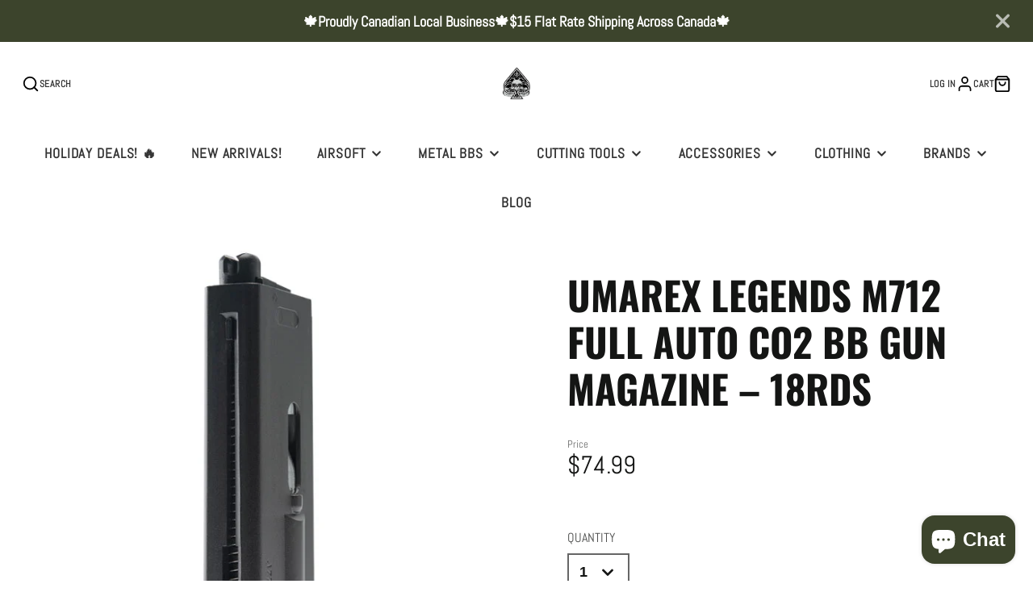

--- FILE ---
content_type: text/css
request_url: https://www.spadestactical.com/cdn/shop/t/12/assets/spinner.css?v=125212288647693193331716917231
body_size: -369
content:
@keyframes spinner{0%{transform:rotate(0)}to{transform:rotate(360deg)}}.\#spinner{display:block;width:5em;height:5em;border-radius:50%;position:relative}.\#spinner.\@color-scheme\:dark>div{border-color:rgba(var(--color-text),1) transparent transparent transparent}.\#spinner.\@color-scheme\:light>div{border-color:rgba(var(--color-background),1) transparent transparent transparent}.\#spinner.\@size\:xs{font-size:calc(var(--font-size-base) * .3)}.\#spinner.\@size\:sm{font-size:calc(var(--font-size-base) * .6)}.\#spinner.\@size\:md{font-size:calc(var(--font-size-base) * 1)}.\#spinner.\@size\:lg{font-size:calc(var(--font-size-base) * 1.4)}.\#spinner>div{box-sizing:border-box;display:block;position:absolute;width:100%;height:100%;border:1em solid;border-radius:50%;animation:spinner 1.2s infinite}.\#spinner>div:nth-child(1){animation-delay:-.3s}.\#spinner>div:nth-child(2){animation-delay:-.2s}.\#spinner>div:nth-child(3){animation-delay:-.1s}
/*# sourceMappingURL=/cdn/shop/t/12/assets/spinner.css.map?v=125212288647693193331716917231 */


--- FILE ---
content_type: text/javascript
request_url: https://www.spadestactical.com/cdn/shop/t/12/assets/product-qty.js?v=160859694064221646941716917231
body_size: -446
content:
(async()=>{const baseComponent=await import(window.theme.modules.baseComponent);customElements.define("product-qty",class extends baseComponent.default{render(){this.currentVariant=+this.getAttribute("variant-id"),this.listenTo("variantChange",(e,data)=>{this.currentVariant=data.variant.id,this._rerender(data)}),this.listenTo("qtyStatusUpdate",(e,data)=>{this.currentVariant===+data.variantId&&this._rerender(data)},!1)}_rerender(data){const source=data.html.querySelector("product-qty"),selectedOption=this.querySelector("select")?.value;if(selectedOption){const optionToSelect=source.querySelector(`option[value="${selectedOption}"]`);optionToSelect&&optionToSelect.setAttribute("selected",!0)}this.replaceChildren(...source.cloneNode(!0).childNodes)}})})();
//# sourceMappingURL=/cdn/shop/t/12/assets/product-qty.js.map?v=160859694064221646941716917231


--- FILE ---
content_type: text/javascript
request_url: https://www.spadestactical.com/cdn/shop/t/12/assets/slide-show.js?v=173204856911068236901716917230
body_size: 126
content:
(async()=>{const{loadScript,loadStyle}=await import(window.theme.modules.utils),baseComponent=await import(window.theme.modules.baseComponent),isChromeForIOs145=()=>{const userAgent=window.navigator.userAgent;if(/CriOS/i.test(userAgent)){const iOsMatch=userAgent.match(/(.+)(iPhone|iPad|iPod)(.+)OS[\s|\_](\d+)\_?(\d+)?[\_]?(\d+)?.+/i);if(iOsMatch&&iOsMatch.length>=6){const iOsVersionMajor=parseInt(iOsMatch[4],10),iOsVersionMinor=parseInt(iOsMatch[5],10);if(iOsVersionMajor>=14&&iOsVersionMinor>=6)return!0}}return!1};customElements.define("slide-show",class extends baseComponent.default{elements={sliderContainer:"[data-slider-container]",slides:"*[data-slide-variants]",nextButton:"[data-slider-button-next]",prevButton:"[data-slider-button-prev]",pagination:"[data-slider-pagination]",thumbnails:"slideshow-thumbnails"};async render(){await this._initSwiper();const delay=this.getAttribute("autoplay-delay")*1e3,autoplay=this.hasAttribute("use-autoplay")&&{delay},navType=this.getAttribute("navigation-type"),usePagination=navType==="pagination"||navType==="pagination_buttons",useButtons=navType==="buttons"||navType==="pagination_buttons",swiperParams={delay,autoplay,pagination:usePagination&&{el:this.$pagination,clickable:!0},navigation:useButtons&&{nextEl:this.$nextButton,prevEl:this.$prevButton},zoom:this.hasAttribute("zoom"),breakpoints:this.hasAttribute("desktop-no-swipe")&&{992:{allowTouchMove:!1}},cssMode:isChromeForIOs145()};this.hasAttribute("sync-slider")&&(this.syncSlider=document.getElementById(this.getAttribute("sync-slider")),swiperParams.initialSlide=this.syncSlider.getCurrentSlide()),this.swiper=new window.Swiper(this.$sliderContainer,swiperParams),this.hasAttribute("observe-slide-type")&&(this._setMediaType(this.swiper.activeIndex),this.swiper.on("slideChange",({activeIndex})=>{this._setMediaType(activeIndex)})),this.hasAttribute("zoom")&&this.swiper.on("zoomChange",(_,scale)=>{scale===1?this.removeAttribute("zoomed"):this.setAttribute("zoomed","")}),this.hasAttribute("thumbnails")&&this.$thumbnails&&this.$thumbnails.onSliderLoad(this),this.syncSlider&&this.swiper.on("slideChange",()=>{this.syncSlider.slideTo(this.getCurrentSlide())}),this.hasAttribute("initial-slide")&&this.slideTo(+this.getAttribute("initial-slide"))}async _initSwiper(){await loadScript(window.theme.scripts.Swiper,"swiper"),loadStyle(window.theme.styles.Swiper)}getCurrentSlide(){return this.swiper.activeIndex}slideTo(index){this.swiper.slideTo(index)}_setMediaType(slideIndex){this.dataset.slideMediaType=this.swiper.slides[slideIndex].dataset.mediaType}})})();
//# sourceMappingURL=/cdn/shop/t/12/assets/slide-show.js.map?v=173204856911068236901716917230


--- FILE ---
content_type: text/javascript
request_url: https://www.spadestactical.com/cdn/shop/t/12/assets/announcement-bar.js?v=19462253056413086451716917232
body_size: -449
content:
(async()=>{const{showElement,hideElement}=await import(window.theme.modules.utils),baseComponent=await import(window.theme.modules.baseComponent);customElements.define("announcement-bar",class extends baseComponent.default{elements={buttonClose:"[data-dismiss]"};render(){this.hasAttribute("dismissible")&&this._useDismiss()}_useDismiss(){this.$buttonClose.addEventListener("click",this._closeBar.bind(this),{once:!0}),window.sessionStorage.getItem("hideAnnouncement")||showElement(this)}_closeBar(){window.sessionStorage.setItem("hideAnnouncement","true"),hideElement(this)}})})();
//# sourceMappingURL=/cdn/shop/t/12/assets/announcement-bar.js.map?v=19462253056413086451716917232
